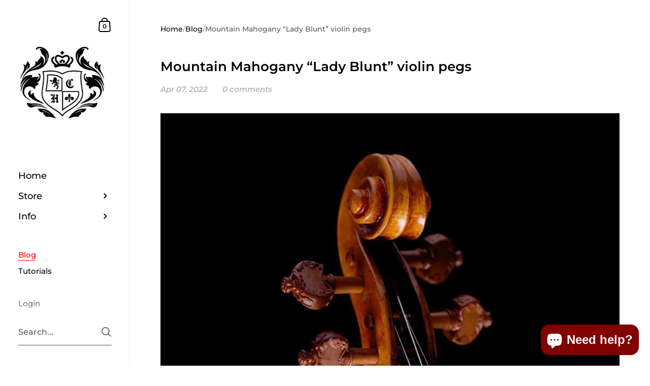

--- FILE ---
content_type: text/css
request_url: https://www.hellwegandcloutier.com/cdn/shop/t/18/assets/section-footer.css?v=139055868713028046171760761083
body_size: 222
content:
.footer{background:rgba(var(--color-footer-bg),1);color:rgba(var(--color-footer-txt),1);display:flex;flex-direction:row;flex-wrap:wrap;justify-content:space-between;padding:var(--vertical-padding) var(--horizontal-padding) 0}.footer a{color:rgba(var(--color-footer-txt),1)}.no-touchevents .footer a:hover{color:rgba(var(--color-footer-accent),1)!important}.footer a:after{background:rgba(var(--color-footer-accent),1)}.footer a:focus{color:rgba(var(--color-footer-accent),1)!important}.footer-item{width:45%;margin-bottom:100px}@media screen and (max-width: 648px){.footer-item{width:100%;margin-bottom:50px}.footer-item:last-child{margin-bottom:-25px!important;margin-top:0!important}}.footer-item .footer-item__title{text-transform:uppercase;margin-bottom:50px}@media screen and (max-width: 948px){.footer-item .footer-item__title{margin-bottom:30px}}.footer-item:first-child:last-child{width:90%;margin-bottom:50px;margin-top:-10px}.footer-item:last-child:nth-child(3){width:100%}@media screen and (min-width: 1921px){.footer-text.footer-text--large .rte{font-size:calc(32px / 14 * var(--base-body-size) + 0px);line-height:1.2}}@media screen and (min-width: 1280px) and (max-width: 1920px){.footer-text.footer-text--large .rte{font-size:calc(30px / 14 * var(--base-body-size) + 0px);line-height:1.2}}@media screen and (min-width: 1023px) and (max-width: 1280px){.footer-text.footer-text--large .rte{font-size:calc(28px / 14 * var(--base-body-size) + 0px);line-height:1.2}}@media screen and (max-width: 1023px){.footer-text.footer-text--large .rte{font-size:calc(26px / 14 * var(--base-body-size) + 0px);line-height:1.2}}.footer-links span{display:block;margin-bottom:15px}.footer-links a{border-bottom:1px solid}.footer-icons{margin-bottom:32px;display:flex;flex-wrap:wrap;gap:5px}.footer-icons img{border-radius:2px}.footer-copyright{margin-bottom:var(--vertical-padding);line-height:1.5;margin-top:-5px;width:100%}.footer-newsletter .newsletter__form{margin-top:-10px;margin-bottom:0}.footer-newsletter .newsletter__input{height:45px;padding:0 20px;color:rgba(var(--color-footer-txt),1);border:1px solid rgba(var(--color-footer-txt),.36)}.footer-newsletter .newsletter__input::placeholder{color:rgba(var(--color-footer-txt),1)}.no-touchevents .footer-newsletter .newsletter__input:hover{border-color:rgba(var(--color-footer-txt),.56)}.footer-newsletter .newsletter__input:focus{border-color:rgba(var(--color-footer-txt),.56);box-shadow:0 0 0 3px rgba(var(--color-footer-txt),.14)}.footer-newsletter .newsletter__submit{top:0;height:100%;display:flex;align-items:center}html[dir=rtl] .footer-newsletter .newsletter__submit{left:20px}html[dir=ltr] .footer-newsletter .newsletter__submit{right:20px}.footer-newsletter .newsletter__submit>span{height:21px}.footer-newsletter .newsletter__submit path{fill:rgba(var(--color-footer-txt),1)!important}.footer-newsletter .alert{margin-bottom:32px}#shopify-section-footer .footer-newsletter input[type=email]:-webkit-autofill,#shopify-section-footer .footer-newsletter input[type=email]:-webkit-autofill:hover,#shopify-section-footer .footer-newsletter input[type=email]:-webkit-autofill:focus,#shopify-section-footer .footer-newsletter input[type=email]:-webkit-autofill:active{-webkit-box-shadow:0 0 0 30px rgba(var(--color-footer-bg),1) inset!important;-webkit-text-fill-color:rgba(var(--color-footer-txt),1)!important}.footer-menus{display:flex}.footer-menus>div{width:50%}.footer-menus span{line-height:1.5}.footer-info{align-self:flex-end}.footer-info .localization-form{margin:0 0 -10px!important}.footer-icons:empty{display:none}@media screen and (min-width: 949px){.footer-newsletter+.footer-info.localization-form-holder form{margin-top:-45px!important}}.social-icons{height:40px;margin-top:-10px;margin-inline-start:-9px;display:flex}.social-icons a{display:inline-flex;width:40px;height:40px;justify-content:center;align-items:center}.social-icons a .icon{display:block;width:23px;height:23px}.social-icons a svg{width:23px!important;height:23px!important}.social-icons a svg *{fill:rgba(var(--color-footer-txt),1);transition:fill .15s linear}.social-icons a:hover svg *{fill:rgba(var(--color-footer-accent),1)}
/*# sourceMappingURL=/cdn/shop/t/18/assets/section-footer.css.map?v=139055868713028046171760761083 */
